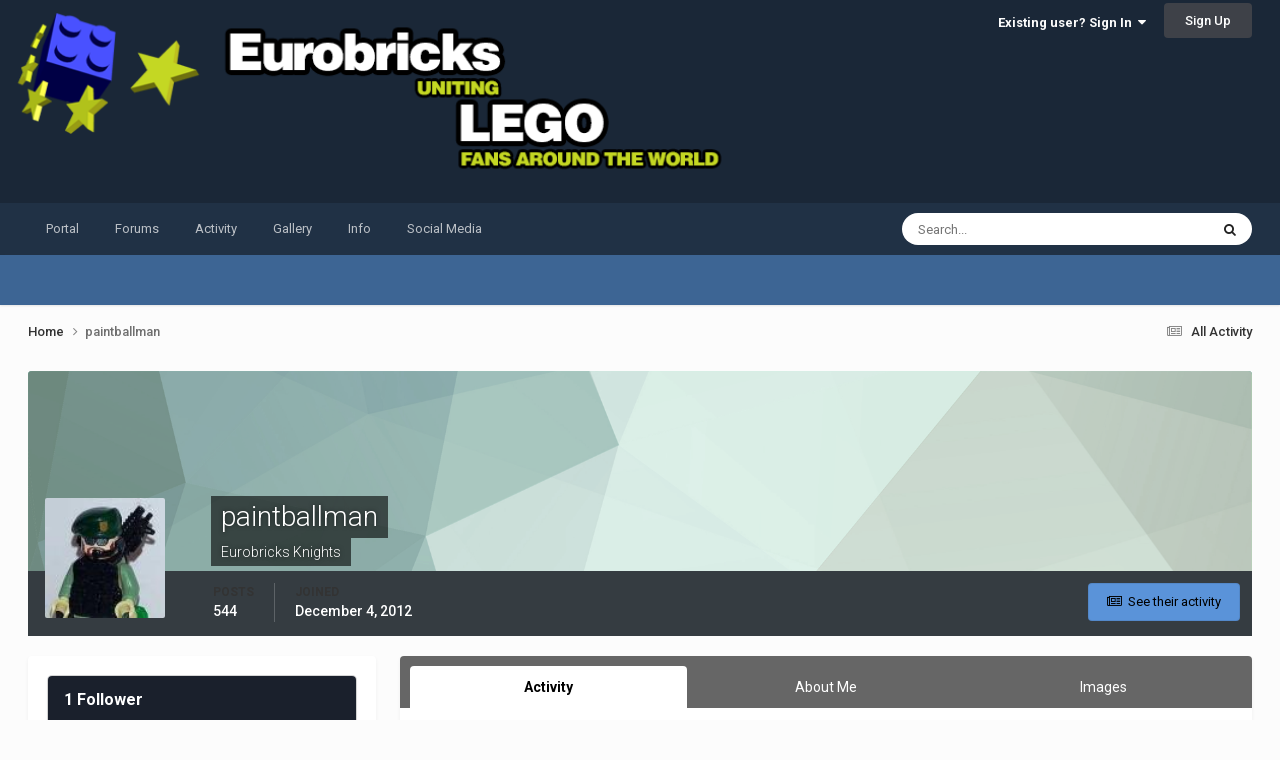

--- FILE ---
content_type: text/html; charset=utf-8
request_url: https://www.google.com/recaptcha/api2/aframe
body_size: 268
content:
<!DOCTYPE HTML><html><head><meta http-equiv="content-type" content="text/html; charset=UTF-8"></head><body><script nonce="uSzEJ0aNVJ3vk84uNVmBOA">/** Anti-fraud and anti-abuse applications only. See google.com/recaptcha */ try{var clients={'sodar':'https://pagead2.googlesyndication.com/pagead/sodar?'};window.addEventListener("message",function(a){try{if(a.source===window.parent){var b=JSON.parse(a.data);var c=clients[b['id']];if(c){var d=document.createElement('img');d.src=c+b['params']+'&rc='+(localStorage.getItem("rc::a")?sessionStorage.getItem("rc::b"):"");window.document.body.appendChild(d);sessionStorage.setItem("rc::e",parseInt(sessionStorage.getItem("rc::e")||0)+1);localStorage.setItem("rc::h",'1769342857664');}}}catch(b){}});window.parent.postMessage("_grecaptcha_ready", "*");}catch(b){}</script></body></html>

--- FILE ---
content_type: application/javascript
request_url: https://www.eurobricks.com/forum/storagebackend/theme-resources/javascript_global/root_map.js?v=748bd1140f1769253525
body_size: 468
content:
var ipsJavascriptMap={"core":{"global_core":"https://www.eurobricks.com/forum/storagebackend/theme-resources/javascript_core/global_global_core.js","front_core":"https://www.eurobricks.com/forum/storagebackend/theme-resources/javascript_core/front_front_core.js","front_streams":"https://www.eurobricks.com/forum/storagebackend/theme-resources/javascript_core/front_front_streams.js","front_statuses":"https://www.eurobricks.com/forum/storagebackend/theme-resources/javascript_core/front_front_statuses.js"},"forums":{"front_topic":"https://www.eurobricks.com/forum/storagebackend/theme-resources/javascript_forums/front_front_topic.js"}};;